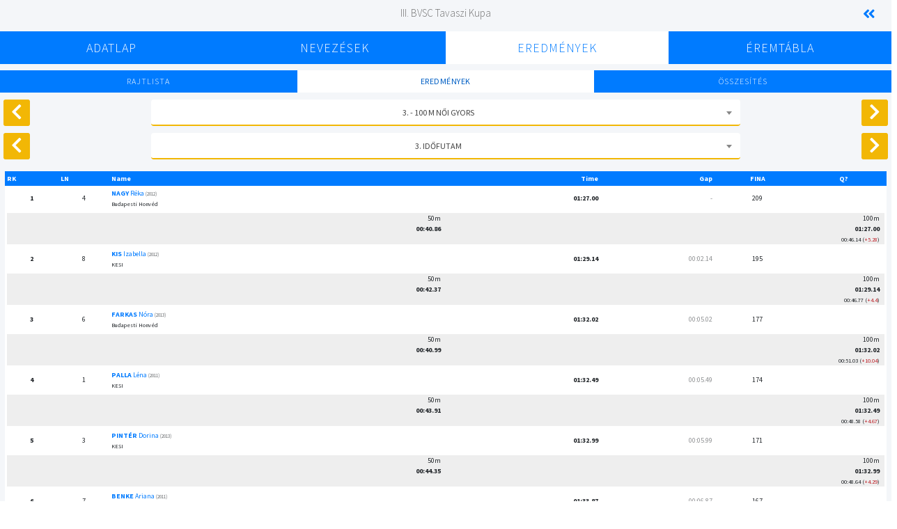

--- FILE ---
content_type: text/html; charset=UTF-8
request_url: https://live.musz.hu/event/result?OnlineEventId=68283086&SessionId=1&EventId=3&HeatId=2375
body_size: 4486
content:
  <!DOCTYPE html>
  <html>

  <head>
    <meta charset="utf-8">
    <meta http-equiv="X-UA-Compatible" content="IE=edge">
    <title>DEMO | Futam eredmények | MUSZ</title>
    <!-- Tell the browser to be responsive to screen width -->
    <meta name="viewport" content="width=device-width, initial-scale=1">
    <!-- Font Awesome -->
    <link rel="stylesheet" href="../plugins/fontawesome-free/css/all.min.css">
    <!-- Ionicons -->
    <link rel="stylesheet" href="https://code.ionicframework.com/ionicons/2.0.1/css/ionicons.min.css">
    <!-- Tempusdominus Bbootstrap 4 -->
    <link rel="stylesheet" href="../plugins/tempusdominus-bootstrap-4/css/tempusdominus-bootstrap-4.min.css">
    <!-- iCheck -->
    <link rel="stylesheet" href="../plugins/icheck-bootstrap/icheck-bootstrap.css">
    <!-- JQVMap -->
    <link rel="stylesheet" href="../plugins/jqvmap/jqvmap.min.css">
    <!-- Select2 -->
    <link rel="stylesheet" href="../../plugins/select2/css/select2.min.css">
    <link rel="stylesheet" href="../../plugins/select2-bootstrap4-theme/select2-bootstrap4.min.css">
    <!-- DATA TABLES -->
    <link rel="stylesheet" href="../../plugins/datatables-bs4/css/dataTables.bootstrap4.min.css">
    <link rel="stylesheet" href="../../plugins/datatables-responsive/css/responsive.bootstrap4.min.css">
    <!-- Theme style -->
    <link rel="stylesheet" href="../dist/css/adminlte.min.css">
    <!-- overlayScrollbars -->
    <link rel="stylesheet" href="../plugins/overlayScrollbars/css/OverlayScrollbars.min.css">
    <!-- Daterange picker -->
    <link rel="stylesheet" href="../plugins/daterangepicker/daterangepicker.css">
    <!-- summernote -->
    <link rel="stylesheet" href="../dist/css/custom.css?1.1.4">
    <link rel="stylesheet" href="../plugins/summernote/summernote-bs4.css">
    <!-- Google Font: Source Sans Pro -->
    <link href="https://fonts.googleapis.com/css?family=Source+Sans+Pro:300,400,400i,700,900" rel="stylesheet">
    <!-- fullCalendar -->
    <link rel="stylesheet" href="../plugins/fullcalendar/main.min.css">
    <link rel="stylesheet" href="../plugins/fullcalendar-daygrid/main.min.css">
    <link rel="stylesheet" href="../plugins/fullcalendar-timegrid/main.min.css">
    <link rel="stylesheet" href="../plugins/fullcalendar-bootstrap/main.min.css">
    <!-- DataTables -->
    <link rel="stylesheet" href="../../plugins/datatables-bs4/css/dataTables.bootstrap4.min.css">
    <link rel="stylesheet" href="../../plugins/datatables-responsive/css/responsive.bootstrap4.min.css">
    <link rel="stylesheet" href="../../plugins/datatables-buttons/css/buttons.bootstrap4.min.css">
    <style>
      @import url('https://fonts.googleapis.com/css2?family=Montserrat&display=swap');
    </style>
    <!-- Global site tag (gtag.js) - Google Analytics -->
    <script async src="https://www.googletagmanager.com/gtag/js?id=G-NKGVVLE1W8"></script>
    <script>
      window.dataLayer = window.dataLayer || [];

      function gtag() {
        dataLayer.push(arguments);
      }
      gtag('js', new Date());

      gtag('config', 'G-JP6VWXRGHV');
    </script>
  </head>

  <body class="hold-transition layout-fixed">
    <div class="dark-overlay"></div>
        <div class="wrapper">
            <div class="content-wrapper">
    <div class="row">
    <div class="col-2"></div>
    <div class="col-8 text-center CompetitionHeader" style="margin-top:10px">
        <h5>
            III. BVSC Tavaszi Kupa        </h5>
    </div>
    <div class="col-2 CompetitionHeader text-right" style="margin-top:5px;padding-left:10px;padding-right:30px;">
        <a href="https://live.musz.hu" style="font-size:20px"><i class="fas fa-solid fa-angle-double-left"></i></a>
    </div>
</div>
<div class="row timing-menu mobile collapsed text-center">
    <div class="col-lg-12">
        <div class="row menu-header">
            <div class="col-2"></div>
                        <div class="col-8"><a>Eredmények</a></div>
            <div class="col-2"><i class="fas fa-chevron-down"></i></div>
        </div>
        <div class="row menu-body text-center">
                        <div class="col-lg-2 col-sm-12 nav-item"><a href="/event/eventdata?OnlineEventId=68283086">Adatlap</a></div>
                        <div class="col-lg-2 col-sm-12 nav-item"><a href="/event/mentry?OnlineEventId=68283086">Nevezések</a></div>
                        <div class="col-lg-2 col-sm-12 nav-item"><a href="/event/program?OnlineEventId=68283086">Eredmények</a></div>
                        <div class="col-lg-2 col-sm-12 nav-item"><a href="/event/medals?OnlineEventId=68283086">Éremtábla</a></div>
        </div>
    </div>
</div>
<div class="row timing-menu desktop collapsed text-center">
    <div class="col-lg-12">
        <div class="row menu-body text-center">
                        <div class="col-lg-3 col-sm-12 nav-item "><a href="/event/eventdata?OnlineEventId=68283086">Adatlap</a></div>
                        <div class="col-lg-3 col-sm-12 nav-item "><a href="/event/mentry?OnlineEventId=68283086">Nevezések</a></div>
                        <div class="col-lg-3 col-sm-12 nav-item active"><a href="/event/program?OnlineEventId=68283086">Eredmények</a></div>
                        <div class="col-lg-3 col-sm-12 nav-item "><a href="/event/medals?OnlineEventId=68283086">Éremtábla</a></div>

        </div>
    </div>
</div>        <div class="row text-center changer">
        <div class="col-4 startlist ">
                        <a href="/event/startlist?OnlineEventId=68283086&SessionId=1&EventId=3&HeatId=2375">Rajtlista</a>
        </div>
        <div class="col-4 results active shown">
                        <a href="/event/result?OnlineEventId=68283086&SessionId=1&EventId=3&HeatId=2375">Eredmények</a>
        </div>
        <div class="col-4 summary ">
                        <a href="/event/summary?OnlineEventId=68283086&SessionId=1&EventId=3">Összesítés</a>
        </div>
    </div>
    <!-- ESEMÉNY LÉPTETŐ-->
        <!-- ESEMÉNY LEÍRÁS -->
    <div class="row text-center eventHeader" style="margin-top:10px;margin-left:5px;margin-right:5px">
        <div class="col-2 text-center">
                        <a href="/event/result?OnlineEventId=68283086&SessionId=1&EventId=2">
                <i class="fas fa-chevron-left" style="font-size:25px;display:block;float:left"></i>
            </a>
        </div>
        <div class="col-8 text-center">
                        <select class="select2 raceSelect" style="width:100%">
                <option value="1" >1. - 200 m női vegyes</option><option value="2" >2. - 200 m férfi vegyes</option><option value="3" selected>3. - 100 m női gyors</option><option value="4" >4. - 100 m férfi gyors</option><option value="5" >5. - 100 m női hát</option><option value="6" >6. - 100 m férfi hát</option><option value="7" >7. - 100 m női mell</option><option value="8" >8. - 100 m férfi mell</option><option value="9" >9. - 100 m női pillangó</option><option value="10" >10. - 100 m férfi pillangó</option>            </select>
        </div>
        <div class="col-2 text-center">
                        <a href="/event/result?OnlineEventId=68283086&SessionId=1&EventId=4">
                <i class="fas fa-chevron-right" style="font-size:25px;display:inline;float:right;"></i>
            </a>
        </div>
    </div>
        <!--- FUTAM VÁLASZTÓ-->
    <div class="row text-center heatHeader" style="margin-top:10px;margin-left:5px;margin-right:5px">
        <div class="col-2 text-center">
                        <a href="/event/result?OnlineEventId=68283086&SessionId=1&EventId=3&HeatId=2374">
                <i class="fas fa-chevron-left" style="font-size:25px;display:block;float:left"></i>
            </a>
        </div>
                <div class="col-8 text-center heatSelect">
            <select class="select2 heatSelect" style="width:100%">
                <option value="2373" >1.  Időfutam</option><option value="2374" >2.  Időfutam</option><option value="2375" selected>3.  Időfutam</option><option value="2376" >4.  Időfutam</option><option value="2377" >5.  Időfutam</option><option value="2378" >6.  Időfutam</option><option value="2379" >7.  Időfutam</option><option value="2380" >8.  Időfutam</option><option value="2381" >9.  Időfutam</option>            </select>

        </div>
        <div class="col-2 text-center">
                        <a href="/event/result?OnlineEventId=68283086&SessionId=1&EventId=3&HeatId=2376">
                <i class="fas fa-chevron-right" style="font-size:25px;display:inline;float:right"></i>
            </a>
        </div>
    </div>
    <div class="row text-center extraFunctions">
        <div class="col-lg-12 col-sm-12 row">
                                        <div class="extrabutton col-6"></div>
                        <div class="extrabutton col-4"></div>
            <!--<div class="extrabutton col-1"><button type="button" class="btn btn-block btn-primary btn-flat disabled">50</button></div>
            <div class="extrabutton col-1"><button type="button" class="btn btn-block btn-primary btn-flat">100</button></div>-->
        </div>
    </div>
        <!--LIVE TÁBLA-->
    <div class="row" style="padding:7px !important">
        <div class="col-lg-12 col-sm-12">
            <table border="1" cellpadding="3" class="result-table w-100 lazy-loading">
                                    <tr>
                        <th style="max-width: 20px !important;">RK</th>
                        <th style="max-width: 20px !important;">LN</th>
                        <th style="min-width: 130px !important;">Name</th>
                        <!--<th class="text-center" style="min-width: 20px !important;">RT</th>-->
                        <th class="text-right">Time</th>
                        <th class="text-right" style="min-width:30px;max-width: 30px !important;">Gap</th>
                        <th class="text-center" style="min-width:30px;max-width: 30px !important;">FINA</th>
                        <th class="text-center" style="min-width:30px;max-width: 30px !important;">Q?</th>
                    </tr>
                    <tr><td class="text-center"><strong>1</strong></td><td class="text-center">4</td><td class="sticky-col second-col"><a href="/event/swimmer?OnlineEventId=68283086&UMK=333"><span><p style="text-transform:uppercase;display:inline;font-weight:bold">Nagy</p> Réka </a> </span><small class="smallGreyText">(2012)</small></br><small>Budapesti Honvéd</small></td><td class="text-right"><strong>01:27.00</strong></br><span class="gap"></span></td><td class="text-right gap"> - </td><td class="text-center">209</td><td class="text-center qGood"><div class="good"></div></td></tr><tr><td colspan="7"><div class="row" style="width:100%;padding:0;margin:0;"><div class="row splittimes" style="width:100%;padding:0;margin:0;"><div class="col-6  odd" style="text-align:right"><span>50m</span></br><span><strong>00:40.86</strong></span></br><div><small></small></div></div><div class="col-6  odd" style="text-align:right"><span>100m</span></br><span><strong>01:27.00</strong></span></br><small>00:46.14</small> <small class="bad">+5.28</small>
                                    <span><small></small></span></div></div></div></tr></td></tr><tr><td class="text-center"><strong>2</strong></td><td class="text-center">8</td><td class="sticky-col second-col"><a href="/event/swimmer?OnlineEventId=68283086&UMK=224"><span><p style="text-transform:uppercase;display:inline;font-weight:bold">Kis</p> Izabella </a> </span><small class="smallGreyText">(2012)</small></br><small>KESI</small></td><td class="text-right"><strong>01:29.14</strong></br><span class="gap"></span></td><td class="text-right gap">00:02.14</td><td class="text-center">195</td><td class="text-center qGood"><div class="good"></div></td></tr><tr><td colspan="7"><div class="row" style="width:100%;padding:0;margin:0;"><div class="row splittimes" style="width:100%;padding:0;margin:0;"><div class="col-6  odd" style="text-align:right"><span>50m</span></br><span><strong>00:42.37</strong></span></br><div><small></small></div></div><div class="col-6  odd" style="text-align:right"><span>100m</span></br><span><strong>01:29.14</strong></span></br><small>00:46.77</small> <small class="bad">+4.4</small>
                                    <span><small></small></span></div></div></div></tr></td></tr><tr><td class="text-center"><strong>3</strong></td><td class="text-center">6</td><td class="sticky-col second-col"><a href="/event/swimmer?OnlineEventId=68283086&UMK=128"><span><p style="text-transform:uppercase;display:inline;font-weight:bold">Farkas</p> Nóra </a> </span><small class="smallGreyText">(2013)</small></br><small>Budapesti Honvéd</small></td><td class="text-right"><strong>01:32.02</strong></br><span class="gap"></span></td><td class="text-right gap">00:05.02</td><td class="text-center">177</td><td class="text-center qGood"><div class="good"></div></td></tr><tr><td colspan="7"><div class="row" style="width:100%;padding:0;margin:0;"><div class="row splittimes" style="width:100%;padding:0;margin:0;"><div class="col-6  odd" style="text-align:right"><span>50m</span></br><span><strong>00:40.99</strong></span></br><div><small></small></div></div><div class="col-6  odd" style="text-align:right"><span>100m</span></br><span><strong>01:32.02</strong></span></br><small>00:51.03</small> <small class="bad">+10.04</small>
                                    <span><small></small></span></div></div></div></tr></td></tr><tr><td class="text-center"><strong>4</strong></td><td class="text-center">1</td><td class="sticky-col second-col"><a href="/event/swimmer?OnlineEventId=68283086&UMK=364"><span><p style="text-transform:uppercase;display:inline;font-weight:bold">Palla</p> Léna </a> </span><small class="smallGreyText">(2011)</small></br><small>KESI</small></td><td class="text-right"><strong>01:32.49</strong></br><span class="gap"></span></td><td class="text-right gap">00:05.49</td><td class="text-center">174</td><td class="text-center qGood"><div class="good"></div></td></tr><tr><td colspan="7"><div class="row" style="width:100%;padding:0;margin:0;"><div class="row splittimes" style="width:100%;padding:0;margin:0;"><div class="col-6  odd" style="text-align:right"><span>50m</span></br><span><strong>00:43.91</strong></span></br><div><small></small></div></div><div class="col-6  odd" style="text-align:right"><span>100m</span></br><span><strong>01:32.49</strong></span></br><small>00:48.58</small> <small class="bad">+4.67</small>
                                    <span><small></small></span></div></div></div></tr></td></tr><tr><td class="text-center"><strong>5</strong></td><td class="text-center">3</td><td class="sticky-col second-col"><a href="/event/swimmer?OnlineEventId=68283086&UMK=375"><span><p style="text-transform:uppercase;display:inline;font-weight:bold">Pintér</p> Dorina </a> </span><small class="smallGreyText">(2013)</small></br><small>KESI</small></td><td class="text-right"><strong>01:32.99</strong></br><span class="gap"></span></td><td class="text-right gap">00:05.99</td><td class="text-center">171</td><td class="text-center qGood"><div class="good"></div></td></tr><tr><td colspan="7"><div class="row" style="width:100%;padding:0;margin:0;"><div class="row splittimes" style="width:100%;padding:0;margin:0;"><div class="col-6  odd" style="text-align:right"><span>50m</span></br><span><strong>00:44.35</strong></span></br><div><small></small></div></div><div class="col-6  odd" style="text-align:right"><span>100m</span></br><span><strong>01:32.99</strong></span></br><small>00:48.64</small> <small class="bad">+4.29</small>
                                    <span><small></small></span></div></div></div></tr></td></tr><tr><td class="text-center"><strong>6</strong></td><td class="text-center">7</td><td class="sticky-col second-col"><a href="/event/swimmer?OnlineEventId=68283086&UMK=34"><span><p style="text-transform:uppercase;display:inline;font-weight:bold">Benke</p> Ariana </a> </span><small class="smallGreyText">(2011)</small></br><small>KESI</small></td><td class="text-right"><strong>01:33.87</strong></br><span class="gap"></span></td><td class="text-right gap">00:06.87</td><td class="text-center">167</td><td class="text-center qGood"><div class="good"></div></td></tr><tr><td colspan="7"><div class="row" style="width:100%;padding:0;margin:0;"><div class="row splittimes" style="width:100%;padding:0;margin:0;"><div class="col-6  odd" style="text-align:right"><span>50m</span></br><span><strong>00:44.22</strong></span></br><div><small></small></div></div><div class="col-6  odd" style="text-align:right"><span>100m</span></br><span><strong>01:33.87</strong></span></br><small>00:49.65</small> <small class="bad">+5.43</small>
                                    <span><small></small></span></div></div></div></tr></td></tr><tr><td class="text-center"><strong>7</strong></td><td class="text-center">2</td><td class="sticky-col second-col"><a href="/event/swimmer?OnlineEventId=68283086&UMK=259"><span><p style="text-transform:uppercase;display:inline;font-weight:bold">Kovács-Vaskó</p> Hella </a> </span><small class="smallGreyText">(2014)</small></br><small>Váci Vízmű SE</small></td><td class="text-right"><strong>01:35.22</strong></br><span class="gap"></span></td><td class="text-right gap">00:08.22</td><td class="text-center">160</td><td class="text-center qGood"><div class="good"></div></td></tr><tr><td colspan="7"><div class="row" style="width:100%;padding:0;margin:0;"><div class="row splittimes" style="width:100%;padding:0;margin:0;"><div class="col-6  odd" style="text-align:right"><span>50m</span></br><span><strong>00:43.60</strong></span></br><div><small></small></div></div><div class="col-6  odd" style="text-align:right"><span>100m</span></br><span><strong>01:35.22</strong></span></br><small>00:51.62</small> <small class="bad">+8.02</small>
                                    <span><small></small></span></div></div></div></tr></td></tr><tr><td class="text-center"><strong>8</strong></td><td class="text-center">5</td><td class="sticky-col second-col"><a href="/event/swimmer?OnlineEventId=68283086&UMK=8"><span><p style="text-transform:uppercase;display:inline;font-weight:bold">Angyal</p> Vivien </a> </span><small class="smallGreyText">(2012)</small></br><small>Érdi Vízisport Kft</small></td><td class="text-right"><strong>01:35.88</strong></br><span class="gap"></span></td><td class="text-right gap">00:08.88</td><td class="text-center">156</td><td class="text-center qGood"><div class="good"></div></td></tr><tr><td colspan="7"><div class="row" style="width:100%;padding:0;margin:0;"><div class="row splittimes" style="width:100%;padding:0;margin:0;"><div class="col-6  odd" style="text-align:right"><span>50m</span></br><span><strong>00:43.96</strong></span></br><div><small></small></div></div><div class="col-6  odd" style="text-align:right"><span>100m</span></br><span><strong>01:35.88</strong></span></br><small>00:51.92</small> <small class="bad">+7.96</small>
                                    <span><small></small></span></div></div></div></tr></td></tr>            </table>
        </div>
    </div>
</div>
<script>
    function refresh() {
        setTimeout(function() {
            location.reload()
        }, 1000);
    }
    //refresh();
</script>

      <footer class="main-footer">
    <strong>Copyright &copy; 2022 <a href="http://musz.hu">Magyar Úszó Szövetség</a>.</strong>
    All rights reserved.
    <div class="float-right d-none d-sm-inline-block">
      <b>Version</b> 1.1.4    </div>
  </footer>    </div>
    <div class="proccess-going">
      <i class="fas fa-spinner"></i>
    </div>
    <!-- ./wrapper -->

    <!-- jQuery -->
    <script src="../plugins/jquery/jquery.min.js"></script>
    <!-- jQuery UI 1.11.4 -->
    <script src="../plugins/jquery-ui/jquery-ui.min.js"></script>
    <!-- Select2 -->
    <script src="../plugins/select2/js/select2.full.min.js"></script>
    <!-- Resolve conflict in jQuery UI tooltip with Bootstrap tooltip -->
    <script>
      $.widget.bridge('uibutton', $.ui.button)
      $(function() {
        //Initialize Select2 Elements
        $('.select2').select2();
        $('input.datepicker').daterangepicker({
          "locale": {
            "format": "YYYY-MM-DD",
            "separator": " - ",
            "applyLabel": "Apply",
            "cancelLabel": "Cancel",
            "daysOfWeek": [
              "V",
              "H",
              "K",
              "Sze",
              "Cs",
              "P",
              "Szo"
            ],
            "monthNames": [
              "Január",
              "Február",
              "Március",
              "Április",
              "Május",
              "Június",
              "Július",
              "Augusztus",
              "Szeptember",
              "Október",
              "November",
              "December"
            ],
            "firstDay": 1
          }
        });
        $(document).ready(function() {
          $(".lazy-loading").removeClass("lazy-loading");
        });
      })
    </script>
    <!-- Bootstrap 4 -->
    <script src="../plugins/bootstrap/js/bootstrap.bundle.min.js"></script>
    <!-- ChartJS -->
    <script src="../plugins/chart.js/Chart.min.js"></script>
    <!-- Sparkline -->
    <script src="../plugins/sparklines/sparkline.js"></script>
    <!-- JQVMap -->
    <script src="../plugins/jqvmap/jquery.vmap.min.js"></script>
    <script src="../plugins/jqvmap/maps/jquery.vmap.usa.js"></script>
    <!-- jQuery Knob Chart -->
    <script src="../plugins/jquery-knob/jquery.knob.min.js"></script>
    <!-- daterangepicker -->
    <script src="../plugins/moment/moment.min.js"></script>
    <script src="../plugins/daterangepicker/daterangepicker.js"></script>
    <!-- Script Hook -->
        <!-- DataTables  & Plugins -->
    <script src="../../plugins/datatables/jquery.dataTables.min.js"></script>
    <script src="../../plugins/datatables-bs4/js/dataTables.bootstrap4.min.js"></script>
    <script src="../../plugins/datatables-responsive/js/dataTables.responsive.min.js"></script>
    <script src="../../plugins/datatables-responsive/js/responsive.bootstrap4.min.js"></script>
    <script src="../../plugins/datatables-buttons/js/dataTables.buttons.min.js"></script>
    <script src="../../plugins/datatables-buttons/js/buttons.bootstrap4.min.js"></script>
    <script src="../../plugins/jszip/jszip.min.js"></script>
    <!--<script src="../../plugins/pdfmake/pdfmake.min.js"></script>
    <script src="../../plugins/pdfmake/vfs_fonts.js"></script>-->
    <script src="../../plugins/datatables-buttons/js/buttons.html5.min.js"></script>
    <script src="../../plugins/datatables-buttons/js/buttons.print.min.js"></script>
    <script src="../../plugins/datatables-buttons/js/buttons.colVis.min.js"></script>
    <!-- Tempusdominus Bootstrap 4 -->
    <script src="../plugins/tempusdominus-bootstrap-4/js/tempusdominus-bootstrap-4.min.js"></script>
    </script>
    <!-- Summernote -->
    <script src="../plugins/summernote/summernote-bs4.min.js"></script>
    <!-- overlayScrollbars -->
    <script src="../plugins/overlayScrollbars/js/jquery.overlayScrollbars.min.js"></script>
    <!-- AdminLTE App -->
    <script src="../dist/js/adminlte.js"></script>
    <!-- AdminLTE dashboard demo (This is only for demo purposes) -->
    <script src="../dist/js/pages/dashboard.js"></script>
    <!-- AdminLTE for demo purposes -->
    <script src="../dist/js/demo.js"></script>
    <script src="../plugins/moment/moment.min.js"></script>
    <script src="../plugins/fullcalendar/main.min.js"></script>
    <script src="../plugins/fullcalendar-daygrid/main.min.js"></script>
    <script src="../plugins/fullcalendar-timegrid/main.min.js"></script>
    <script src="../plugins/fullcalendar-interaction/main.min.js"></script>
    <script src="../plugins/fullcalendar-bootstrap/main.min.js"></script>
    <script>$(document).ready(function() {
    $(".select2").on("change", function() {
        let heat = ($("select.heatSelect").find("option:selected").val()>0)?`&HeatId=`+$("select.heatSelect").find("option:selected").val():"";
        let event = ($("select.heatSelect").find("option:selected").val()>0)?`&EventId=`+$("select.raceSelect").find("option:selected").val():"";
        window.location.href = "result?OnlineEventId=68283086&SessionId=1"+event+heat;
    })
});</script>    <script src="../dist/js/customnavigation.js"></script>
  </body>

  </html>
Page generated in 0.5927 seconds.

--- FILE ---
content_type: text/css
request_url: https://live.musz.hu/plugins/fullcalendar-bootstrap/main.min.css
body_size: 229
content:
.fc.fc-bootstrap a{text-decoration:none}.fc.fc-bootstrap a[data-goto]:hover{text-decoration:underline}.fc-bootstrap hr.fc-divider{border-color:inherit}.fc-bootstrap .fc-today.alert{border-radius:0}.fc-bootstrap a.fc-event:not([href]):not([tabindex]){color:#fff}.fc-bootstrap .fc-popover.card{position:absolute}.fc-bootstrap .fc-popover .card-body{padding:0}.fc-bootstrap .fc-time-grid .fc-slats table{background:0 0}

--- FILE ---
content_type: application/javascript
request_url: https://live.musz.hu/plugins/datatables-buttons/js/buttons.colVis.min.js
body_size: 972
content:
(function(g){"function"===typeof define&&define.amd?define(["jquery","datatables.net","datatables.net-buttons"],function(d){return g(d,window,document)}):"object"===typeof exports?module.exports=function(d,f){d||(d=window);if(!f||!f.fn.dataTable)f=require("datatables.net")(d,f).$;f.fn.dataTable.Buttons||require("datatables.net-buttons")(d,f);return g(f,d,d.document)}:g(jQuery,window,document)})(function(g,d,f,h){d=g.fn.dataTable;g.extend(d.ext.buttons,{colvis:function(a,b){return{extend:"collection",
text:function(b){return b.i18n("buttons.colvis","Column visibility")},className:"buttons-colvis",buttons:[{extend:"columnsToggle",columns:b.columns,columnText:b.columnText}]}},columnsToggle:function(a,b){return a.columns(b.columns).indexes().map(function(a){return{extend:"columnToggle",columns:a,columnText:b.columnText}}).toArray()},columnToggle:function(a,b){return{extend:"columnVisibility",columns:b.columns,columnText:b.columnText}},columnsVisibility:function(a,b){return a.columns(b.columns).indexes().map(function(a){return{extend:"columnVisibility",
columns:a,visibility:b.visibility,columnText:b.columnText}}).toArray()},columnVisibility:{columns:h,text:function(a,b,c){return c._columnText(a,c)},className:"buttons-columnVisibility",action:function(a,b,c,e){a=b.columns(e.columns);b=a.visible();a.visible(e.visibility!==h?e.visibility:!(b.length&&b[0]))},init:function(a,b,c){var e=this;b.attr("data-cv-idx",c.columns);a.on("column-visibility.dt"+c.namespace,function(b,d){!d.bDestroying&&d.nTable==a.settings()[0].nTable&&e.active(a.column(c.columns).visible())}).on("column-reorder.dt"+
c.namespace,function(){1===a.columns(c.columns).count()&&(b.text(c._columnText(a,c)),e.active(a.column(c.columns).visible()))});this.active(a.column(c.columns).visible())},destroy:function(a,b,c){a.off("column-visibility.dt"+c.namespace).off("column-reorder.dt"+c.namespace)},_columnText:function(a,b){var c=a.column(b.columns).index(),e=a.settings()[0].aoColumns[c].sTitle.replace(/\n/g," ").replace(/<br\s*\/?>/gi," ").replace(/<select(.*?)<\/select>/g,"").replace(/<!\-\-.*?\-\->/g,"").replace(/<.*?>/g,
"").replace(/^\s+|\s+$/g,"");return b.columnText?b.columnText(a,c,e):e}},colvisRestore:{className:"buttons-colvisRestore",text:function(a){return a.i18n("buttons.colvisRestore","Restore visibility")},init:function(a,b,c){c._visOriginal=a.columns().indexes().map(function(b){return a.column(b).visible()}).toArray()},action:function(a,b,c,d){b.columns().every(function(a){a=b.colReorder&&b.colReorder.transpose?b.colReorder.transpose(a,"toOriginal"):a;this.visible(d._visOriginal[a])})}},colvisGroup:{className:"buttons-colvisGroup",
action:function(a,b,c,d){b.columns(d.show).visible(!0,!1);b.columns(d.hide).visible(!1,!1);b.columns.adjust()},show:[],hide:[]}});return d.Buttons});
